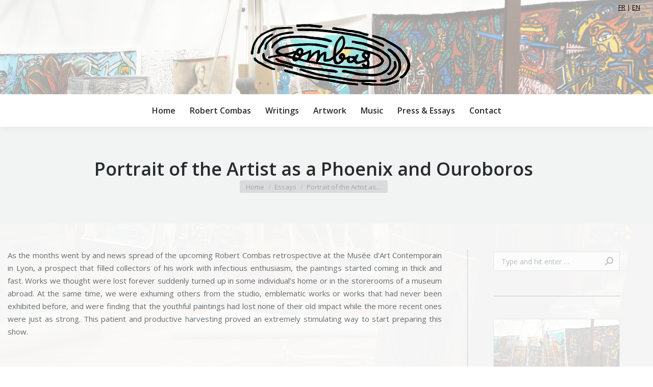

--- FILE ---
content_type: text/html; charset=UTF-8
request_url: https://www.combas.com/en/portrait-of-the-artist-as-a-phoenix-and-ouroboros-by-richard-leydier/
body_size: 15011
content:
<!DOCTYPE html>
<!--[if !(IE 6) | !(IE 7) | !(IE 8)  ]><!-->
<html lang="en-US" class="no-js">
<!--<![endif]-->
<head>
	<meta charset="UTF-8" />
		<meta name="viewport" content="width=device-width, initial-scale=1, maximum-scale=1, user-scalable=0">
		<meta name="theme-color" content="#c6b709"/>	<link rel="profile" href="http://gmpg.org/xfn/11" />
	        <script type="text/javascript">
            if (/Android|webOS|iPhone|iPad|iPod|BlackBerry|IEMobile|Opera Mini/i.test(navigator.userAgent)) {
                var originalAddEventListener = EventTarget.prototype.addEventListener,
                    oldWidth = window.innerWidth;

                EventTarget.prototype.addEventListener = function (eventName, eventHandler, useCapture) {
                    if (eventName === "resize") {
                        originalAddEventListener.call(this, eventName, function (event) {
                            if (oldWidth === window.innerWidth) {
                                return;
                            }
                            else if (oldWidth !== window.innerWidth) {
                                oldWidth = window.innerWidth;
                            }
                            if (eventHandler.handleEvent) {
                                eventHandler.handleEvent.call(this, event);
                            }
                            else {
                                eventHandler.call(this, event);
                            };
                        }, useCapture);
                    }
                    else {
                        originalAddEventListener.call(this, eventName, eventHandler, useCapture);
                    };
                };
            };
        </script>
		<title>Portrait of the Artist as a Phoenix and Ouroboros &#8211; [EN] Combas.com</title>
<link rel='dns-prefetch' href='//fonts.googleapis.com' />
<link rel='dns-prefetch' href='//s.w.org' />
<link rel="alternate" type="application/rss+xml" title="[EN] Combas.com &raquo; Feed" href="https://www.combas.com/en/feed/" />
<link rel="alternate" type="application/rss+xml" title="[EN] Combas.com &raquo; Comments Feed" href="https://www.combas.com/en/comments/feed/" />
		<script type="text/javascript">
			window._wpemojiSettings = {"baseUrl":"https:\/\/s.w.org\/images\/core\/emoji\/13.0.1\/72x72\/","ext":".png","svgUrl":"https:\/\/s.w.org\/images\/core\/emoji\/13.0.1\/svg\/","svgExt":".svg","source":{"concatemoji":"https:\/\/www.combas.com\/en\/wp-includes\/js\/wp-emoji-release.min.js?ver=5.6.16"}};
			!function(e,a,t){var n,r,o,i=a.createElement("canvas"),p=i.getContext&&i.getContext("2d");function s(e,t){var a=String.fromCharCode;p.clearRect(0,0,i.width,i.height),p.fillText(a.apply(this,e),0,0);e=i.toDataURL();return p.clearRect(0,0,i.width,i.height),p.fillText(a.apply(this,t),0,0),e===i.toDataURL()}function c(e){var t=a.createElement("script");t.src=e,t.defer=t.type="text/javascript",a.getElementsByTagName("head")[0].appendChild(t)}for(o=Array("flag","emoji"),t.supports={everything:!0,everythingExceptFlag:!0},r=0;r<o.length;r++)t.supports[o[r]]=function(e){if(!p||!p.fillText)return!1;switch(p.textBaseline="top",p.font="600 32px Arial",e){case"flag":return s([127987,65039,8205,9895,65039],[127987,65039,8203,9895,65039])?!1:!s([55356,56826,55356,56819],[55356,56826,8203,55356,56819])&&!s([55356,57332,56128,56423,56128,56418,56128,56421,56128,56430,56128,56423,56128,56447],[55356,57332,8203,56128,56423,8203,56128,56418,8203,56128,56421,8203,56128,56430,8203,56128,56423,8203,56128,56447]);case"emoji":return!s([55357,56424,8205,55356,57212],[55357,56424,8203,55356,57212])}return!1}(o[r]),t.supports.everything=t.supports.everything&&t.supports[o[r]],"flag"!==o[r]&&(t.supports.everythingExceptFlag=t.supports.everythingExceptFlag&&t.supports[o[r]]);t.supports.everythingExceptFlag=t.supports.everythingExceptFlag&&!t.supports.flag,t.DOMReady=!1,t.readyCallback=function(){t.DOMReady=!0},t.supports.everything||(n=function(){t.readyCallback()},a.addEventListener?(a.addEventListener("DOMContentLoaded",n,!1),e.addEventListener("load",n,!1)):(e.attachEvent("onload",n),a.attachEvent("onreadystatechange",function(){"complete"===a.readyState&&t.readyCallback()})),(n=t.source||{}).concatemoji?c(n.concatemoji):n.wpemoji&&n.twemoji&&(c(n.twemoji),c(n.wpemoji)))}(window,document,window._wpemojiSettings);
		</script>
		<style type="text/css">
img.wp-smiley,
img.emoji {
	display: inline !important;
	border: none !important;
	box-shadow: none !important;
	height: 1em !important;
	width: 1em !important;
	margin: 0 .07em !important;
	vertical-align: -0.1em !important;
	background: none !important;
	padding: 0 !important;
}
</style>
	<link rel='stylesheet' id='wp-block-library-css'  href='https://www.combas.com/en/wp-includes/css/dist/block-library/style.min.css?ver=5.6.16' type='text/css' media='all' />
<link rel='stylesheet' id='wp-block-library-theme-css'  href='https://www.combas.com/en/wp-includes/css/dist/block-library/theme.min.css?ver=5.6.16' type='text/css' media='all' />
<link rel='stylesheet' id='contact-form-7-css'  href='https://www.combas.com/en/wp-content/plugins/contact-form-7/includes/css/styles.css?ver=5.3.2' type='text/css' media='all' />
<link rel='stylesheet' id='rs-plugin-settings-css'  href='https://www.combas.com/en/wp-content/plugins/revslider/public/assets/css/rs6.css?ver=6.3.4' type='text/css' media='all' />
<style id='rs-plugin-settings-inline-css' type='text/css'>
#rs-demo-id {}
</style>
<link rel='stylesheet' id='the7-Defaults-css'  href='https://www.combas.com/en/wp-content/uploads/sites/3/smile_fonts/Defaults/Defaults.css?ver=5.6.16' type='text/css' media='all' />
<link rel='stylesheet' id='js_composer_front-css'  href='https://www.combas.com/en/wp-content/plugins/js_composer/assets/css/js_composer.min.css?ver=6.5.0' type='text/css' media='all' />
<link rel='stylesheet' id='dt-web-fonts-css'  href='https://fonts.googleapis.com/css?family=Open+Sans:400,600,700|Roboto:400,600,700' type='text/css' media='all' />
<link rel='stylesheet' id='dt-main-css'  href='https://www.combas.com/en/wp-content/themes/dt-the7/css/main.min.css?ver=9.1.2' type='text/css' media='all' />
<link rel='stylesheet' id='the7-font-css'  href='https://www.combas.com/en/wp-content/themes/dt-the7/fonts/icomoon-the7-font/icomoon-the7-font.min.css?ver=9.1.2' type='text/css' media='all' />
<link rel='stylesheet' id='the7-awesome-fonts-css'  href='https://www.combas.com/en/wp-content/themes/dt-the7/fonts/FontAwesome/css/all.min.css?ver=9.1.2' type='text/css' media='all' />
<link rel='stylesheet' id='the7-awesome-fonts-back-css'  href='https://www.combas.com/en/wp-content/themes/dt-the7/fonts/FontAwesome/back-compat.min.css?ver=9.1.2' type='text/css' media='all' />
<link rel='stylesheet' id='dt-custom-css'  href='https://www.combas.com/en/wp-content/uploads/sites/3/the7-css/custom.css?ver=a7ef74fca30e' type='text/css' media='all' />
<link rel='stylesheet' id='dt-media-css'  href='https://www.combas.com/en/wp-content/uploads/sites/3/the7-css/media.css?ver=a7ef74fca30e' type='text/css' media='all' />
<link rel='stylesheet' id='the7-mega-menu-css'  href='https://www.combas.com/en/wp-content/uploads/sites/3/the7-css/mega-menu.css?ver=a7ef74fca30e' type='text/css' media='all' />
<link rel='stylesheet' id='style-css'  href='https://www.combas.com/en/wp-content/themes/dt-the7/style.css?ver=9.1.2' type='text/css' media='all' />
<script type='text/javascript' src='https://www.combas.com/en/wp-includes/js/jquery/jquery.min.js?ver=3.5.1' id='jquery-core-js'></script>
<script type='text/javascript' src='https://www.combas.com/en/wp-includes/js/jquery/jquery-migrate.min.js?ver=3.3.2' id='jquery-migrate-js'></script>
<script type='text/javascript' src='https://www.combas.com/en/wp-content/plugins/revslider/public/assets/js/rbtools.min.js?ver=6.3.4' id='tp-tools-js'></script>
<script type='text/javascript' src='https://www.combas.com/en/wp-content/plugins/revslider/public/assets/js/rs6.min.js?ver=6.3.4' id='revmin-js'></script>
<script type='text/javascript' id='dt-above-fold-js-extra'>
/* <![CDATA[ */
var dtLocal = {"themeUrl":"https:\/\/www.combas.com\/en\/wp-content\/themes\/dt-the7","passText":"To view this protected post, enter the password below:","moreButtonText":{"loading":"Loading...","loadMore":"Load more"},"postID":"251","ajaxurl":"https:\/\/www.combas.com\/en\/wp-admin\/admin-ajax.php","REST":{"baseUrl":"https:\/\/www.combas.com\/en\/wp-json\/the7\/v1","endpoints":{"sendMail":"\/send-mail"}},"contactMessages":{"required":"One or more fields have an error. Please check and try again.","terms":"Please accept the privacy policy.","fillTheCaptchaError":"Please, fill the captcha."},"captchaSiteKey":"","ajaxNonce":"15e9222f21","pageData":"","themeSettings":{"smoothScroll":"off","lazyLoading":false,"accentColor":{"mode":"gradient","color":"#c6b709"},"desktopHeader":{"height":220},"ToggleCaptionEnabled":"disabled","ToggleCaption":"Navigation","floatingHeader":{"showAfter":90,"showMenu":true,"height":60,"logo":{"showLogo":true,"html":"","url":"https:\/\/www.combas.com\/en\/"}},"topLine":{"floatingTopLine":{"logo":{"showLogo":false,"html":""}}},"mobileHeader":{"firstSwitchPoint":1150,"secondSwitchPoint":830,"firstSwitchPointHeight":60,"secondSwitchPointHeight":50,"mobileToggleCaptionEnabled":"disabled","mobileToggleCaption":"Menu"},"stickyMobileHeaderFirstSwitch":{"logo":{"html":"<img class=\" preload-me\" src=\"https:\/\/www.combas.com\/en\/wp-content\/uploads\/sites\/3\/2016\/01\/logo-reseau.png\" srcset=\"https:\/\/www.combas.com\/en\/wp-content\/uploads\/sites\/3\/2016\/01\/logo-reseau.png 313w\" width=\"313\" height=\"121\"   sizes=\"313px\" alt=\"[EN] Combas.com\" \/>"}},"stickyMobileHeaderSecondSwitch":{"logo":{"html":""}},"content":{"textColor":"#676b6d","headerColor":"#262b2e"},"sidebar":{"switchPoint":970},"boxedWidth":"1280px","stripes":{"stripe1":{"textColor":"#676b6d","headerColor":"#262b2e"},"stripe2":{"textColor":"#ffffff","headerColor":"#ffffff"},"stripe3":{"textColor":"#262b2e","headerColor":"#262b2e"}}},"VCMobileScreenWidth":"768"};
var dtShare = {"shareButtonText":{"facebook":"Share on Facebook","twitter":"Tweet","pinterest":"Pin it","linkedin":"Share on Linkedin","whatsapp":"Share on Whatsapp"},"overlayOpacity":"85"};
/* ]]> */
</script>
<script type='text/javascript' src='https://www.combas.com/en/wp-content/themes/dt-the7/js/above-the-fold.min.js?ver=9.1.2' id='dt-above-fold-js'></script>
<link rel="https://api.w.org/" href="https://www.combas.com/en/wp-json/" /><link rel="alternate" type="application/json" href="https://www.combas.com/en/wp-json/wp/v2/posts/251" /><link rel="EditURI" type="application/rsd+xml" title="RSD" href="https://www.combas.com/en/xmlrpc.php?rsd" />
<link rel="wlwmanifest" type="application/wlwmanifest+xml" href="https://www.combas.com/en/wp-includes/wlwmanifest.xml" /> 
<meta name="generator" content="WordPress 5.6.16" />
<link rel="canonical" href="https://www.combas.com/en/portrait-of-the-artist-as-a-phoenix-and-ouroboros-by-richard-leydier/" />
<link rel='shortlink' href='https://www.combas.com/en/?p=251' />
<link rel="alternate" type="application/json+oembed" href="https://www.combas.com/en/wp-json/oembed/1.0/embed?url=https%3A%2F%2Fwww.combas.com%2Fen%2Fportrait-of-the-artist-as-a-phoenix-and-ouroboros-by-richard-leydier%2F" />
<link rel="alternate" type="text/xml+oembed" href="https://www.combas.com/en/wp-json/oembed/1.0/embed?url=https%3A%2F%2Fwww.combas.com%2Fen%2Fportrait-of-the-artist-as-a-phoenix-and-ouroboros-by-richard-leydier%2F&#038;format=xml" />
<meta property="og:site_name" content="[EN] Combas.com" />
<meta property="og:title" content="Portrait of the Artist as a Phoenix and Ouroboros" />
<meta property="og:description" content="By Richard Leydier" />
<meta property="og:image" content="https://www.combas.com/en/wp-content/uploads/sites/3/2016/01/2009_RCombas.jpg" />
<meta property="og:url" content="https://www.combas.com/en/portrait-of-the-artist-as-a-phoenix-and-ouroboros-by-richard-leydier/" />
<meta property="og:type" content="article" />
<meta name="generator" content="Powered by WPBakery Page Builder - drag and drop page builder for WordPress."/>
<meta name="generator" content="Powered by Slider Revolution 6.3.4 - responsive, Mobile-Friendly Slider Plugin for WordPress with comfortable drag and drop interface." />
<script type="text/javascript">function setREVStartSize(e){
			//window.requestAnimationFrame(function() {				 
				window.RSIW = window.RSIW===undefined ? window.innerWidth : window.RSIW;	
				window.RSIH = window.RSIH===undefined ? window.innerHeight : window.RSIH;	
				try {								
					var pw = document.getElementById(e.c).parentNode.offsetWidth,
						newh;
					pw = pw===0 || isNaN(pw) ? window.RSIW : pw;
					e.tabw = e.tabw===undefined ? 0 : parseInt(e.tabw);
					e.thumbw = e.thumbw===undefined ? 0 : parseInt(e.thumbw);
					e.tabh = e.tabh===undefined ? 0 : parseInt(e.tabh);
					e.thumbh = e.thumbh===undefined ? 0 : parseInt(e.thumbh);
					e.tabhide = e.tabhide===undefined ? 0 : parseInt(e.tabhide);
					e.thumbhide = e.thumbhide===undefined ? 0 : parseInt(e.thumbhide);
					e.mh = e.mh===undefined || e.mh=="" || e.mh==="auto" ? 0 : parseInt(e.mh,0);		
					if(e.layout==="fullscreen" || e.l==="fullscreen") 						
						newh = Math.max(e.mh,window.RSIH);					
					else{					
						e.gw = Array.isArray(e.gw) ? e.gw : [e.gw];
						for (var i in e.rl) if (e.gw[i]===undefined || e.gw[i]===0) e.gw[i] = e.gw[i-1];					
						e.gh = e.el===undefined || e.el==="" || (Array.isArray(e.el) && e.el.length==0)? e.gh : e.el;
						e.gh = Array.isArray(e.gh) ? e.gh : [e.gh];
						for (var i in e.rl) if (e.gh[i]===undefined || e.gh[i]===0) e.gh[i] = e.gh[i-1];
											
						var nl = new Array(e.rl.length),
							ix = 0,						
							sl;					
						e.tabw = e.tabhide>=pw ? 0 : e.tabw;
						e.thumbw = e.thumbhide>=pw ? 0 : e.thumbw;
						e.tabh = e.tabhide>=pw ? 0 : e.tabh;
						e.thumbh = e.thumbhide>=pw ? 0 : e.thumbh;					
						for (var i in e.rl) nl[i] = e.rl[i]<window.RSIW ? 0 : e.rl[i];
						sl = nl[0];									
						for (var i in nl) if (sl>nl[i] && nl[i]>0) { sl = nl[i]; ix=i;}															
						var m = pw>(e.gw[ix]+e.tabw+e.thumbw) ? 1 : (pw-(e.tabw+e.thumbw)) / (e.gw[ix]);					
						newh =  (e.gh[ix] * m) + (e.tabh + e.thumbh);
					}				
					if(window.rs_init_css===undefined) window.rs_init_css = document.head.appendChild(document.createElement("style"));					
					document.getElementById(e.c).height = newh+"px";
					window.rs_init_css.innerHTML += "#"+e.c+"_wrapper { height: "+newh+"px }";				
				} catch(e){
					console.log("Failure at Presize of Slider:" + e)
				}					   
			//});
		  };</script>
<noscript><style> .wpb_animate_when_almost_visible { opacity: 1; }</style></noscript><style id='the7-custom-inline-css' type='text/css'>
/*breadcrumbs background color*/
.page-title .breadcrumbs {
background-color: rgba(0, 0, 0, 0.05);
}

.txtsmall{font-size:0.8em;}

#main{background:rgba(255,255,255,0.9);}
</style>
</head>
<body class="post-template-default single single-post postid-251 single-format-standard wp-embed-responsive no-comments boxed-layout dt-responsive-on right-mobile-menu-close-icon ouside-menu-close-icon mobile-hamburger-close-bg-enable mobile-hamburger-close-bg-hover-enable  fade-medium-mobile-menu-close-icon fade-medium-menu-close-icon accent-gradient srcset-enabled btn-flat custom-btn-color custom-btn-hover-color phantom-fade phantom-shadow-decoration phantom-custom-logo-on floating-mobile-menu-icon top-header first-switch-logo-center first-switch-menu-left second-switch-logo-center second-switch-menu-left layzr-loading-on popup-message-style dt-fa-compatibility the7-ver-9.1.2 wpb-js-composer js-comp-ver-6.5.0 vc_responsive">
<!-- The7 9.1.2 -->

<div id="page" class="boxed">
	<a class="skip-link screen-reader-text" href="#content">Skip to content</a>

<div class="masthead classic-header center bg-behind-menu logo-center widgets full-height shadow-decoration shadow-mobile-header-decoration small-mobile-menu-icon mobile-menu-icon-bg-on mobile-menu-icon-hover-bg-on dt-parent-menu-clickable show-mobile-logo"  role="banner">

	<div class="top-bar top-bar-line-hide">
	<div class="top-bar-bg" ></div>
	<div class="mini-widgets left-widgets"></div><div class="right-widgets mini-widgets"><div class="text-area show-on-desktop near-logo-first-switch in-menu-second-switch"><p><a href="http://www.combas.com">FR</a> | <a href="http://www.combas.com/en">EN</a></p>
</div></div></div>

	<header class="header-bar">

		<div class="branding">
	<div id="site-title" class="assistive-text">[EN] Combas.com</div>
	<div id="site-description" class="assistive-text">Robert Combas Official Website</div>
	<a class="" href="https://www.combas.com/en/"><img class=" preload-me" src="https://www.combas.com/en/wp-content/uploads/sites/3/2016/01/logo-reseau.png" srcset="https://www.combas.com/en/wp-content/uploads/sites/3/2016/01/logo-reseau.png 313w" width="313" height="121"   sizes="313px" alt="[EN] Combas.com" /></a><div class="mini-widgets"></div><div class="mini-widgets"></div></div>

		<nav class="navigation">

			<ul id="primary-menu" class="main-nav underline-decoration from-centre-line gradient-hover outside-item-remove-margin" role="menubar"><li class="menu-item menu-item-type-post_type menu-item-object-page menu-item-home menu-item-54 first" role="presentation"><a href='https://www.combas.com/en/' data-level='1' role="menuitem"><span class="menu-item-text"><span class="menu-text">Home</span></span></a></li> <li class="menu-item menu-item-type-post_type menu-item-object-page menu-item-has-children menu-item-66 has-children" role="presentation"><a href='https://www.combas.com/en/robert-combas/' data-level='1' role="menuitem"><span class="menu-item-text"><span class="menu-text">Robert Combas</span></span></a><ul class="sub-nav gradient-hover level-arrows-on" role="menubar"><li class="menu-item menu-item-type-post_type menu-item-object-page menu-item-326 first" role="presentation"><a href='https://www.combas.com/en/robert-combas/presenting-robert-combas/' data-level='2' role="menuitem"><span class="menu-item-text"><span class="menu-text">Presenting Robert Combas</span></span></a></li> <li class="menu-item menu-item-type-post_type menu-item-object-page menu-item-159" role="presentation"><a href='https://www.combas.com/en/robert-combas/biography/' data-level='2' role="menuitem"><span class="menu-item-text"><span class="menu-text">Short biography</span></span></a></li> <li class="menu-item menu-item-type-post_type menu-item-object-page menu-item-67" role="presentation"><a href='https://www.combas.com/en/robert-combas/long-biography/' data-level='2' role="menuitem"><span class="menu-item-text"><span class="menu-text">Long biography</span></span></a></li> <li class="menu-item menu-item-type-post_type menu-item-object-page menu-item-164" role="presentation"><a href='https://www.combas.com/en/robert-combas/small-autobiography/' data-level='2' role="menuitem"><span class="menu-item-text"><span class="menu-text">Small autobiography</span></span></a></li> <li class="menu-item menu-item-type-post_type menu-item-object-page menu-item-167" role="presentation"><a href='https://www.combas.com/en/robert-combas/solo-exhibitions/' data-level='2' role="menuitem"><span class="menu-item-text"><span class="menu-text">Solo Exhibitions</span></span></a></li> </ul></li> <li class="menu-item menu-item-type-post_type menu-item-object-page menu-item-has-children menu-item-191 has-children" role="presentation"><a href='https://www.combas.com/en/writings/' data-level='1' role="menuitem"><span class="menu-item-text"><span class="menu-text">Writings</span></span></a><ul class="sub-nav gradient-hover level-arrows-on" role="menubar"><li class="menu-item menu-item-type-post_type menu-item-object-page menu-item-224 first" role="presentation"><a href='https://www.combas.com/en/writings/figuration-libre-new-figurative-painting/' data-level='2' role="menuitem"><span class="menu-item-text"><span class="menu-text">Figuration libre &#8211; New Figurative Painting</span></span></a></li> <li class="menu-item menu-item-type-post_type menu-item-object-page menu-item-223" role="presentation"><a href='https://www.combas.com/en/writings/painting-techniques-and-subjects/' data-level='2' role="menuitem"><span class="menu-item-text"><span class="menu-text">Painting techniques and subjects</span></span></a></li> <li class="menu-item menu-item-type-post_type menu-item-object-page menu-item-222" role="presentation"><a href='https://www.combas.com/en/writings/combas-in-21-answers/' data-level='2' role="menuitem"><span class="menu-item-text"><span class="menu-text">Combas in 21 answers</span></span></a></li> </ul></li> <li class="menu-item menu-item-type-custom menu-item-object-custom menu-item-225" role="presentation"><a href='http://www.combas.com/oeuvres/skill-type/peintures/' data-level='1' role="menuitem"><span class="menu-item-text"><span class="menu-text">Artwork</span></span></a></li> <li class="menu-item menu-item-type-custom menu-item-object-custom menu-item-226" role="presentation"><a href='http://www.les-sans-pattes.com/' data-level='1' role="menuitem"><span class="menu-item-text"><span class="menu-text">Music</span></span></a></li> <li class="menu-item menu-item-type-post_type menu-item-object-page menu-item-229" role="presentation"><a href='https://www.combas.com/en/press-essays/' data-level='1' role="menuitem"><span class="menu-item-text"><span class="menu-text">Press &#038; Essays</span></span></a></li> <li class="menu-item menu-item-type-post_type menu-item-object-page menu-item-263" role="presentation"><a href='https://www.combas.com/en/contact/' data-level='1' role="menuitem"><span class="menu-item-text"><span class="menu-text">Contact</span></span></a></li> </ul>
			
		</nav>

	</header>

</div>
<div class="dt-mobile-header mobile-menu-show-divider">
	<div class="dt-close-mobile-menu-icon"><div class="close-line-wrap"><span class="close-line"></span><span class="close-line"></span><span class="close-line"></span></div></div>	<ul id="mobile-menu" class="mobile-main-nav" role="menubar">
		<li class="menu-item menu-item-type-post_type menu-item-object-page menu-item-home menu-item-54 first" role="presentation"><a href='https://www.combas.com/en/' data-level='1' role="menuitem"><span class="menu-item-text"><span class="menu-text">Home</span></span></a></li> <li class="menu-item menu-item-type-post_type menu-item-object-page menu-item-has-children menu-item-66 has-children" role="presentation"><a href='https://www.combas.com/en/robert-combas/' data-level='1' role="menuitem"><span class="menu-item-text"><span class="menu-text">Robert Combas</span></span></a><ul class="sub-nav gradient-hover level-arrows-on" role="menubar"><li class="menu-item menu-item-type-post_type menu-item-object-page menu-item-326 first" role="presentation"><a href='https://www.combas.com/en/robert-combas/presenting-robert-combas/' data-level='2' role="menuitem"><span class="menu-item-text"><span class="menu-text">Presenting Robert Combas</span></span></a></li> <li class="menu-item menu-item-type-post_type menu-item-object-page menu-item-159" role="presentation"><a href='https://www.combas.com/en/robert-combas/biography/' data-level='2' role="menuitem"><span class="menu-item-text"><span class="menu-text">Short biography</span></span></a></li> <li class="menu-item menu-item-type-post_type menu-item-object-page menu-item-67" role="presentation"><a href='https://www.combas.com/en/robert-combas/long-biography/' data-level='2' role="menuitem"><span class="menu-item-text"><span class="menu-text">Long biography</span></span></a></li> <li class="menu-item menu-item-type-post_type menu-item-object-page menu-item-164" role="presentation"><a href='https://www.combas.com/en/robert-combas/small-autobiography/' data-level='2' role="menuitem"><span class="menu-item-text"><span class="menu-text">Small autobiography</span></span></a></li> <li class="menu-item menu-item-type-post_type menu-item-object-page menu-item-167" role="presentation"><a href='https://www.combas.com/en/robert-combas/solo-exhibitions/' data-level='2' role="menuitem"><span class="menu-item-text"><span class="menu-text">Solo Exhibitions</span></span></a></li> </ul></li> <li class="menu-item menu-item-type-post_type menu-item-object-page menu-item-has-children menu-item-191 has-children" role="presentation"><a href='https://www.combas.com/en/writings/' data-level='1' role="menuitem"><span class="menu-item-text"><span class="menu-text">Writings</span></span></a><ul class="sub-nav gradient-hover level-arrows-on" role="menubar"><li class="menu-item menu-item-type-post_type menu-item-object-page menu-item-224 first" role="presentation"><a href='https://www.combas.com/en/writings/figuration-libre-new-figurative-painting/' data-level='2' role="menuitem"><span class="menu-item-text"><span class="menu-text">Figuration libre &#8211; New Figurative Painting</span></span></a></li> <li class="menu-item menu-item-type-post_type menu-item-object-page menu-item-223" role="presentation"><a href='https://www.combas.com/en/writings/painting-techniques-and-subjects/' data-level='2' role="menuitem"><span class="menu-item-text"><span class="menu-text">Painting techniques and subjects</span></span></a></li> <li class="menu-item menu-item-type-post_type menu-item-object-page menu-item-222" role="presentation"><a href='https://www.combas.com/en/writings/combas-in-21-answers/' data-level='2' role="menuitem"><span class="menu-item-text"><span class="menu-text">Combas in 21 answers</span></span></a></li> </ul></li> <li class="menu-item menu-item-type-custom menu-item-object-custom menu-item-225" role="presentation"><a href='http://www.combas.com/oeuvres/skill-type/peintures/' data-level='1' role="menuitem"><span class="menu-item-text"><span class="menu-text">Artwork</span></span></a></li> <li class="menu-item menu-item-type-custom menu-item-object-custom menu-item-226" role="presentation"><a href='http://www.les-sans-pattes.com/' data-level='1' role="menuitem"><span class="menu-item-text"><span class="menu-text">Music</span></span></a></li> <li class="menu-item menu-item-type-post_type menu-item-object-page menu-item-229" role="presentation"><a href='https://www.combas.com/en/press-essays/' data-level='1' role="menuitem"><span class="menu-item-text"><span class="menu-text">Press &#038; Essays</span></span></a></li> <li class="menu-item menu-item-type-post_type menu-item-object-page menu-item-263" role="presentation"><a href='https://www.combas.com/en/contact/' data-level='1' role="menuitem"><span class="menu-item-text"><span class="menu-text">Contact</span></span></a></li> 	</ul>
	<div class='mobile-mini-widgets-in-menu'></div>
</div>


		<div class="page-title title-center solid-bg breadcrumbs-bg">
			<div class="wf-wrap">

				<div class="page-title-head hgroup"><h1 class="entry-title">Portrait of the Artist as a Phoenix and Ouroboros</h1></div><div class="page-title-breadcrumbs"><div class="assistive-text">You are here:</div><ol class="breadcrumbs text-small" itemscope itemtype="https://schema.org/BreadcrumbList"><li itemprop="itemListElement" itemscope itemtype="https://schema.org/ListItem"><a itemprop="item" href="https://www.combas.com/en/" title=""><span itemprop="name">Home</span></a><meta itemprop="position" content="1" /></li><li itemprop="itemListElement" itemscope itemtype="https://schema.org/ListItem"><a itemprop="item" href="https://www.combas.com/en/category/essays/" title=""><span itemprop="name">Essays</span></a><meta itemprop="position" content="2" /></li><li class="current" itemprop="itemListElement" itemscope itemtype="https://schema.org/ListItem"><span itemprop="name">Portrait of the Artist as&hellip;</span><meta itemprop="position" content="3" /></li></ol></div>			</div>
		</div>

		

<div id="main" class="sidebar-right sidebar-divider-vertical">

	
	<div class="main-gradient"></div>
	<div class="wf-wrap">
	<div class="wf-container-main">

	

			<div id="content" class="content" role="main">

				
<article id="post-251" class="post-251 post type-post status-publish format-standard has-post-thumbnail category-essays category-5 description-off">

	<div class="entry-content"><div class="vc_row wpb_row vc_row-fluid dt-default" style="margin-top: 0px;margin-bottom: 0px"><div class="wpb_column vc_column_container vc_col-sm-12"><div class="vc_column-inner "><div class="wpb_wrapper">
	<div class="wpb_text_column wpb_content_element " >
		<div class="wpb_wrapper">
			<p style="text-align: justify;">As the months went by and news spread of the upcoming Robert Combas retrospective at the Musée d’Art Contemporain in Lyon, a prospect that filled collectors of his work with infectious enthusiasm, the paintings started coming in thick and fast. Works we thought were lost forever suddenly turned up in some individual’s home or in the storerooms of a museum abroad. At the same time, we were exhuming others from the studio, emblematic works or works that had never been exhibited before, and were finding that the youthful paintings had lost none of their old impact while the more recent ones were just as strong. This patient and productive harvesting proved an extremely stimulating way to start preparing this show.</p>

		</div>
	</div>
<div class="vc_empty_space"   style="height: 32px"><span class="vc_empty_space_inner"></span></div>
<div class="vc_grid-container-wrapper vc_clearfix">
	<div class="vc_grid-container vc_clearfix wpb_content_element vc_media_grid" data-initial-loading-animation="fadeIn" data-vc-grid-settings="{&quot;page_id&quot;:251,&quot;style&quot;:&quot;all&quot;,&quot;action&quot;:&quot;vc_get_vc_grid_data&quot;,&quot;shortcode_id&quot;:&quot;1453818879243-1a53f02e-2018-4&quot;,&quot;tag&quot;:&quot;vc_media_grid&quot;}" data-vc-request="https://www.combas.com/en/wp-admin/admin-ajax.php" data-vc-post-id="251" data-vc-public-nonce="a00b434733">
		
	</div>
</div><div class="vc_empty_space"   style="height: 32px"><span class="vc_empty_space_inner"></span></div>
	<div class="wpb_text_column wpb_content_element " >
		<div class="wpb_wrapper">
			<p style="text-align: justify;">Comparing works from different periods revealed the remarkable coherence of a very singular career. Not that Combas paints and treats his subjects exactly the same way today as he did at the start of his career. A quick survey, from his first battles of the 1970s to the falling angels in the 2010 exhibition <em>Sans filet, les Goulamas sont</em> <em>dans le trou </em>would show how he has gradually come to master the third dimension. How the treatment of his themes over the years has gained in sophistication from his reading and visual interpretation of texts such as <em>Paradise Lost </em>by John Milton, and, more generally, how his painting has managed to keep renewing itself by reference to other works, by revisiting masterpieces from art history and by transforming academic drawings or photographs. It would thus become clear that his art has gained extraordinarily in complexity, to the extent that some series are like a kind of pictorial filigree—I am thinking, here, of the magnificent paintings executed in 2010 and based on <em>Gaspard de la nuit</em>, the poetic text by Aloysius Bertrand that Maurice Ravel translated into music. At the same time, Combas has also shown a masterful new lightness and simplicity, notably in the prolific series of <em>Tatouages académiques</em>. However, beyond these formal and thematic evolutions, what comes across very clearly is the constancy of the artist’s highly personal approach to painting, which he experiences as a noble adventure to be pursued with every ounce of energy and commitment.</p>
<p style="text-align: justify;">Nowadays, we seem to be at a loss to say what painting is—or art, for that matter. The contemporary tendency to conflate aesthetic judgement with the hair-raising prices clocked up in New York sales and the caprices of a handful of mega-collectors are certainly no help. Painting is not just a matter of pressing tubes of colour so as to cover a flat surface, and assembling them in a certain order. Pretty much anyone could do that. No, painting is something else. It comes at a cost. It means expressing your inner visions because you simply can’t do otherwise, in order to create images unlike anything ever seen before. It means putting your life into what you do, as honestly as you can, without making concessions to the times, without cheating or cynicism, without hiding what you have done with that life, except behind the masks of metaphor, fable and humour, which to some extent mitigate the violence of it all and give individual experience a universal, even mythical dimension, thanks to a subtle process of distancing. In other words, what comes out of the tube isn’t just paint, it’s the artist’s life.</p>

		</div>
	</div>
<div class="vc_empty_space"   style="height: 32px"><span class="vc_empty_space_inner"></span></div>
	<div class="wpb_text_column wpb_content_element " >
		<div class="wpb_wrapper">
			<p style="text-align: justify;">Meeting Robert Combas for the first time, what is most striking is the sheer force of his character, the breadth of the spectrum that he fills. His heroic dimension. But also his fragility, his acute sensitivity. Combas has lived a thousand lives. His existence has been a saw-tooth series of breaks and fresh starts—of all kinds (with women, with gallerists, etc.). It is a dizzying sequence of highs and lows, of peaks of fame and troughs of obscurity, but never losing its base note of intense creativity. In Combas’ art we find several self-portraits showing endless falling, the sudden and disturbing falling sensation we sometimes get when ambushed by sleep. But there are also bodies resuscitating, amazing ascensions and, above all, moments of grace. Once again, authentic art, which in fact is rare, has a cost. It has a dark side. You can’t make an omelette without breaking eggs. What would Caravaggio’s painting have been like if his life had been less dissolute? Would Marianne Faithfull and the Rolling Stones have written <em>Sister Morphine </em>if they hadn’t taken opiates? Could Phil Spector have come up with his “Wall of Sound” if he hadn’t been a tad cracked? The lives of artists are engraved in their work like music in the grooves of an LP, for everything that makes them what they are – good and bad—can feed their art.</p>

		</div>
	</div>
<div class="vc_empty_space"   style="height: 32px"><span class="vc_empty_space_inner"></span></div>
	<div class="wpb_text_column wpb_content_element " >
		<div class="wpb_wrapper">
			<p style="text-align: justify;">Our age wants artworks to fill its museums and art centres, but deep down it does not want artists, or rather, it only wants artists who are clean-cut businessmen purveying a disembodied, sterile and often very impersonal vision of the world. But art is not supposed to be clean. It is something that is torn from the artist, and the process can be painful. To cut art off from its heroic dimension is to dehumanise it, to slowly kill it off. A hero is someone who is fully aware of his humanity, and therefore his flaws, and this awareness enables the hero to push back his limitations by the catharsis of art and to rise above common mortals. The art of Robert Combas is eminently human in its manifestations and its aims. “What I seek out is the magic part of the human,” he says.</p>

		</div>
	</div>
<div class="vc_empty_space"   style="height: 32px"><span class="vc_empty_space_inner"></span></div>
<div class="vc_grid-container-wrapper vc_clearfix">
	<div class="vc_grid-container vc_clearfix wpb_content_element vc_media_grid" data-initial-loading-animation="fadeIn" data-vc-grid-settings="{&quot;page_id&quot;:251,&quot;style&quot;:&quot;all&quot;,&quot;action&quot;:&quot;vc_get_vc_grid_data&quot;,&quot;shortcode_id&quot;:&quot;1453818879379-c8e0f0f5-c1f8-0&quot;,&quot;tag&quot;:&quot;vc_media_grid&quot;}" data-vc-request="https://www.combas.com/en/wp-admin/admin-ajax.php" data-vc-post-id="251" data-vc-public-nonce="a00b434733">
		
	</div>
</div><div class="vc_empty_space"   style="height: 32px"><span class="vc_empty_space_inner"></span></div>
	<div class="wpb_text_column wpb_content_element " >
		<div class="wpb_wrapper">
			<p style="text-align: justify;">It is a colossal body of work, if only because of the number and variety of directions explored. Thirty-five years of painting, but not just that: the corpus also includes sculptures (sometimes monumental ones), painted photographs, prints made using various techniques, furniture covered with proliferating graphic signs, reworked drawings, stained glass—all the efforts that Combas calls his “Satellites”. The structure of this corpus is indeed atomic, or galactic – whichever. Around the core of painting, which the artist calls the “Combas classical style,” which has evolved considerably over the years, there gravitates a myriad of methods that continue to feed off each other, sparking a plethora of chain reactions that in turn contaminate the paintings. Added to this, while the appearance of these various methods can be precisely dated, they follow parallel trajectories, sometimes breaking off only to reappear a few years later, regenerated by the discovery of new techniques. For proof of this you only have to look at Combas’ studio and the works-in-progress hanging there: the concomitance of the various series is the prerequisite for the emergence of new forms. The works engender one another, just as one idea leads to another in a conversation with the artist: digressive analogies sometimes take us very far from the initial destination. Time becomes elastic, we think we have got lost, only to realise that we have been given the answer to the question we asked. To reach it, it was necessary to follow deviations, to pause, to double back. With Combas there is no such thing as a straight line. Generally speaking, geometry is virtually absent, except in the slightly twisted form of a few Triangle figures at the beginning of his career, a set of rowdy characters who are like charming if depraved little devils.</p>
<p style="text-align: justify;">Combas’ work never lets itself be constricted by rules. It’s all about “Figuration Libre”. For a while, Combas thought of calling his work “fun painting”. It was another artist, Benjamin Vautier (alias Ben), who coined this name for a new kind of figuration originally created by the brushes of Robert Combas and Hervé Di Rosa, who were subsequently joined by François Boisrond and Rémi Blanchard. “These are the rules of Figuration Libre,” says Combas: “it is to do what you want as much as possible, as personally and freely as possible… Figuration Libre means freely using all the recipes you can to improve your work when it’s not right… Figuration Libre is when I make a cartoon with a funny hero and the next day I drop it all to make a big canvas about the Battle of Waterloo. I am not Hergé or Andy Warhol nor am I like all the great painters who are often the prisoners of a kind of painting, of an established order, who change only every six years or, in some cases, not once in their whole lifetime. Life is change.</p>

		</div>
	</div>
<div class="vc_empty_space"   style="height: 32px"><span class="vc_empty_space_inner"></span></div>
<div class="vc_grid-container-wrapper vc_clearfix">
	<div class="vc_grid-container vc_clearfix wpb_content_element vc_media_grid" data-initial-loading-animation="fadeIn" data-vc-grid-settings="{&quot;page_id&quot;:251,&quot;style&quot;:&quot;all&quot;,&quot;action&quot;:&quot;vc_get_vc_grid_data&quot;,&quot;shortcode_id&quot;:&quot;1453818879435-5b40e4c1-458c-2&quot;,&quot;tag&quot;:&quot;vc_media_grid&quot;}" data-vc-request="https://www.combas.com/en/wp-admin/admin-ajax.php" data-vc-post-id="251" data-vc-public-nonce="a00b434733">
		
	</div>
</div><div class="vc_empty_space"   style="height: 32px"><span class="vc_empty_space_inner"></span></div>
	<div class="wpb_text_column wpb_content_element " >
		<div class="wpb_wrapper">
			<p style="text-align: justify;">We change our car, we change our girlfriend, we change our socks, we change our underwear. So, you must keep changing your painting, your drawing and your ideas.</p>
<p style="text-align: justify;">One day meticulous, the next, undisciplined. Well made stuff, badly done stuff, but your own stuff.”</p>
<p style="text-align: justify;">The keyword with Combas is therefore freedom, which is clearly manifested in the diversity of the themes he addresses and the latitude of his approach. However hard I look, I cannot find another body of work in which the powers of imagination play such an uninhibited score—the only equivalent, in a Surrealist vein that is ultimately very alien to Combas’ world, could be Salvador Dalí. Have you ever seen a horsey woman flirting with an anthropomorphic daisy? A woman’s legs thrusting out of a flowerpot, feet pointing towards the sky like sunflowers following the light? And the Siege of Troy, have you ever seen it narrated like this in painting, in an almost cinematographic format, in a composition that resonates powerfully with the click of weapons and the crackling of flames licking around the city, yet with the feeling that behind this profusion of haemoglobin we can hear a great big laugh? Each painting tells a story, the story of individuals trapped by their excesses—the abuse of drugs and drink, wallowing in love, sadness and hatred. It speaks of lewd characters and animals hiding none of their obsessive, priapic desire. Each work is a world of its own and opens onto a parallel dimension, an amplified reflection of the real world seen by the artist. Combas’ work develops in a complex and arborescent way, chaotic at first glance, and yet each element mysteriously finds its place.</p>
<p style="text-align: justify;">Now, with an exhibition to be organised, how can this rhizomatic collection be presented without fossilising its vitality by the effect of retrospection? In other words, where do we start, what part do we begin with? “We’ll start at the beginning, and end with the end,” says the artist. All right, but what exactly are we to do between the alpha and omega? “We’ll improvise, like you sometimes do in music.”</p>
<p style="text-align: justify;">This exhibition is much more than a retrospective. What we are inaugurating with this show is a new format, something more alive—a “retrospect<em>live</em>,” you might say, especially since music plays such a prominent part. The artist is in fact taking over the museum, occupying ever corner. He is installing his studio here for two months and, visible to visitors, painting new works, living and holding meetings and conversations. This is where he is organising the rehearsals of his rock group, Les Sans Pattes (founded with Lucas Mancione), where he is holding debates and conversations and playing for the public on a regular basis. All this in a retrospective that is being updated daily.</p>
<p style="text-align: justify;">In the belief that form cannot be separated from content, nor the artist from his work, we have therefore opted for a sequence that is chronological, biographic and thematic, while at the same time highlights developments in form and technique. Certainly, Combas’ work is structured by a fair number of recurring themes, such as battles, women, religion, mysticism and music. In this exhibition and in this catalogue each theme has its own section, so that paintings from different periods on the same subject can be compared and their variations assessed.</p>
<p style="text-align: justify;">In keeping with the artist’s wishes, then, we will “start at the beginning, and end with the end”. Between these two poles we will attempt to say as much as we can, while being fully aware that it’s impossible to say or show everything. The beginning is a young man in Sète in the mid-1970s with a passion for rock who formed a group, Les Démodés, with Ketty and Richard Di Rosa, just at the time he was going to study at art school in Montpellier. It is important to realise that music is not a secondary activity for Combas; it is, and has been from the beginning, the basis of his relation to painting. The end, here, is the music that the artist is playing now with Les Sans Pattes, and that he presents in astonishing videos. Music is a beginning and a culmination that is a fresh start. It goes full circle. From the punk years to winter 2011-2012, from Les Démodés to Les Sans Pattes, and of course with a few paintings in the middle,this exhibition tells the story of a snake that bites its own tail.</p>
<p style="text-align: right;"><strong>Richard Leydier</strong></p>

		</div>
	</div>
</div></div></div></div>
</div><div class="post-meta wf-mobile-collapsed"><div class="entry-meta"><span class="category-link">Category:&nbsp;<a href="https://www.combas.com/en/category/essays/" >Essays</a></span><a href="https://www.combas.com/en/2016/01/10/" title="18 h 36 min" class="data-link" rel="bookmark"><time class="entry-date updated" datetime="2016-01-10T18:36:17+01:00">10 January 2016</time></a></div></div>
</article>

			</div><!-- #content -->

			
	<aside id="sidebar" class="sidebar">
		<div class="sidebar-content">
			<section id="search-2" class="widget widget_search">	<form class="searchform" role="search" method="get" action="https://www.combas.com/en/">
		<label for="the7-search" class="screen-reader-text">Search:</label>
		<input type="text" id="the7-search" class="field searchform-s" name="s" value="" placeholder="Type and hit enter &hellip;" />
		<input type="submit" class="assistive-text searchsubmit" value="Go!" />
		<a href="" class="submit"></a>
	</form>
</section><section id="text-2" class="widget widget_text">			<div class="textwidget"><section class="shortcode-teaser img-full frame-fancy frame-on"><div class="shortcode-teaser-img"><a class="layzr-bg rollover" href="http://www.combas.com/atelier/"><img class="lazy-load" src="data:image/svg+xml;charset=utf-8,%3Csvg xmlns%3D&#039;http%3A%2F%2Fwww.w3.org%2F2000%2Fsvg&#039; viewBox%3D&#039;0 0 4912 3264&#039;%2F%3E" width="4912" height="3264" data-srcset="https://www.combas.com/en/wp-content/uploads/sites/3/2016/01/DSC05750_07-AVRIL-2015.jpg 4912w" data-src="https://www.combas.com/en/wp-content/uploads/sites/3/2016/01/DSC05750_07-AVRIL-2015.jpg" /></a></div><div class="shortcode-teaser-content text-big"><h5><a href="http://www.combas.com/atelier/">L'atelier Combas</a></h5>
<p><a href="http://www.combas.com/atelier/" style="text-decoration:none">Life inside Robert's workshop</a></p>
</div></section>
<div class="vc_empty_space"   style="height: 32px"><span class="vc_empty_space_inner"></span></div>
<section class="shortcode-teaser img-full frame-fancy frame-on"><div class="shortcode-teaser-img"><a class="layzr-bg rollover" href="http://www.combas.com/oeuvres/portfolio/une-revolution-de-lhorreur/"><img class="lazy-load" src="data:image/svg+xml;charset=utf-8,%3Csvg xmlns%3D&#039;http%3A%2F%2Fwww.w3.org%2F2000%2Fsvg&#039; viewBox%3D&#039;0 0 0 0&#039;%2F%3E" data-srcset="http://www.combas.com/oeuvres/wp-content/uploads/sites/2/2015/12/2015_UNE-REVOLUTION-DE-L-HORREUR_550x659.jpg 0w" data-src="http://www.combas.com/oeuvres/wp-content/uploads/sites/2/2015/12/2015_UNE-REVOLUTION-DE-L-HORREUR_550x659.jpg" /></a></div><div class="shortcode-teaser-content text-big"><h5><a href="http://www.combas.com/oeuvres/portfolio/une-revolution-de-lhorreur/">Une révolution de l'horreur</a></h5>
<p><a href="http://www.combas.com/oeuvres/portfolio/une-revolution-de-lhorreur/"  style="text-decoration:none">Latest published artwork</a></p>
</div></section><div class="vc_empty_space"   style="height: 32px"><span class="vc_empty_space_inner"></span></div><section class="shortcode-teaser img-full frame-fancy frame-on"><div class="shortcode-teaser-img"><a class="layzr-bg rollover" href="http://www.combas.com/en/robert-combas-la-fougue-au-pinceau-exhibition/"><img class="lazy-load" src="data:image/svg+xml;charset=utf-8,%3Csvg xmlns%3D&#039;http%3A%2F%2Fwww.w3.org%2F2000%2Fsvg&#039; viewBox%3D&#039;0 0 742 1024&#039;%2F%3E" width="742" height="1024" data-srcset="https://www.combas.com/en/wp-content/uploads/sites/3/2016/01/Sans-titre-1-742x1024.jpg 742w" data-src="https://www.combas.com/en/wp-content/uploads/sites/3/2016/01/Sans-titre-1-742x1024.jpg" /></a></div><div class="shortcode-teaser-content text-big"><h5><a href="http://www.combas.com/en/robert-combas-la-fougue-au-pinceau-exhibition/">La fougue au pinceau</a></h5>
<p><a style="text-decoration: none;" href="http://www.combas.com/en/robert-combas-la-fougue-au-pinceau-exhibition/">Exhibition at le Touquet until May 22</a></p>
</div></section></div>
		</section>		</div>
	</aside><!-- #sidebar -->


			</div><!-- .wf-container -->
		</div><!-- .wf-wrap -->

	
	</div><!-- #main -->

	

	
	<!-- !Footer -->
	<footer id="footer" class="footer solid-bg">

		
<!-- !Bottom-bar -->
<div id="bottom-bar" class="logo-left" role="contentinfo">
    <div class="wf-wrap">
        <div class="wf-container-bottom">

			
            <div class="wf-float-right">

				
            </div>

        </div><!-- .wf-container-bottom -->
    </div><!-- .wf-wrap -->
</div><!-- #bottom-bar -->
	</footer><!-- #footer -->


	<a href="#" class="scroll-top"><span class="screen-reader-text">Go to Top</span></a>

</div><!-- #page -->

<script type="text/html" id="wpb-modifications"></script><link rel='stylesheet' id='the7-stripes-css'  href='https://www.combas.com/en/wp-content/uploads/sites/3/the7-css/legacy/stripes.css?ver=a7ef74fca30e' type='text/css' media='all' />
<link rel='stylesheet' id='prettyphoto-css'  href='https://www.combas.com/en/wp-content/plugins/js_composer/assets/lib/prettyphoto/css/prettyPhoto.min.css?ver=6.5.0' type='text/css' media='all' />
<link rel='stylesheet' id='vc_pageable_owl-carousel-css-css'  href='https://www.combas.com/en/wp-content/plugins/js_composer/assets/lib/owl-carousel2-dist/assets/owl.min.css?ver=6.5.0' type='text/css' media='all' />
<link rel='stylesheet' id='vc_animate-css-css'  href='https://www.combas.com/en/wp-content/plugins/js_composer/assets/lib/bower/animate-css/animate.min.css?ver=6.5.0' type='text/css' media='all' />
<script type='text/javascript' src='https://www.combas.com/en/wp-content/themes/dt-the7/js/main.min.js?ver=9.1.2' id='dt-main-js'></script>
<script type='text/javascript' id='contact-form-7-js-extra'>
/* <![CDATA[ */
var wpcf7 = {"apiSettings":{"root":"https:\/\/www.combas.com\/en\/wp-json\/contact-form-7\/v1","namespace":"contact-form-7\/v1"}};
/* ]]> */
</script>
<script type='text/javascript' src='https://www.combas.com/en/wp-content/plugins/contact-form-7/includes/js/scripts.js?ver=5.3.2' id='contact-form-7-js'></script>
<script type='text/javascript' src='https://www.combas.com/en/wp-content/themes/dt-the7/js/legacy.min.js?ver=9.1.2' id='dt-legacy-js'></script>
<script type='text/javascript' src='https://www.combas.com/en/wp-includes/js/wp-embed.min.js?ver=5.6.16' id='wp-embed-js'></script>
<script type='text/javascript' src='https://www.combas.com/en/wp-content/plugins/js_composer/assets/js/dist/js_composer_front.min.js?ver=6.5.0' id='wpb_composer_front_js-js'></script>
<script type='text/javascript' src='https://www.combas.com/en/wp-content/plugins/js_composer/assets/lib/prettyphoto/js/jquery.prettyPhoto.min.js?ver=6.5.0' id='prettyphoto-js'></script>
<script type='text/javascript' src='https://www.combas.com/en/wp-content/plugins/js_composer/assets/lib/owl-carousel2-dist/owl.carousel.min.js?ver=6.5.0' id='vc_pageable_owl-carousel-js'></script>
<script type='text/javascript' src='https://www.combas.com/en/wp-content/plugins/js_composer/assets/lib/bower/imagesloaded/imagesloaded.pkgd.min.js?ver=6.5.0' id='vc_grid-js-imagesloaded-js'></script>
<script type='text/javascript' src='https://www.combas.com/en/wp-includes/js/underscore.min.js?ver=1.8.3' id='underscore-js'></script>
<script type='text/javascript' src='https://www.combas.com/en/wp-content/plugins/js_composer/assets/lib/vc_waypoints/vc-waypoints.min.js?ver=6.5.0' id='vc_waypoints-js'></script>
<script type='text/javascript' src='https://www.combas.com/en/wp-content/plugins/js_composer/assets/js/dist/vc_grid.min.js?ver=6.5.0' id='vc_grid-js'></script>

<div class="pswp" tabindex="-1" role="dialog" aria-hidden="true">
	<div class="pswp__bg"></div>
	<div class="pswp__scroll-wrap">
		<div class="pswp__container">
			<div class="pswp__item"></div>
			<div class="pswp__item"></div>
			<div class="pswp__item"></div>
		</div>
		<div class="pswp__ui pswp__ui--hidden">
			<div class="pswp__top-bar">
				<div class="pswp__counter"></div>
				<button class="pswp__button pswp__button--close" title="Close (Esc)" aria-label="Close (Esc)"></button>
				<button class="pswp__button pswp__button--share" title="Share" aria-label="Share"></button>
				<button class="pswp__button pswp__button--fs" title="Toggle fullscreen" aria-label="Toggle fullscreen"></button>
				<button class="pswp__button pswp__button--zoom" title="Zoom in/out" aria-label="Zoom in/out"></button>
				<div class="pswp__preloader">
					<div class="pswp__preloader__icn">
						<div class="pswp__preloader__cut">
							<div class="pswp__preloader__donut"></div>
						</div>
					</div>
				</div>
			</div>
			<div class="pswp__share-modal pswp__share-modal--hidden pswp__single-tap">
				<div class="pswp__share-tooltip"></div> 
			</div>
			<button class="pswp__button pswp__button--arrow--left" title="Previous (arrow left)" aria-label="Previous (arrow left)">
			</button>
			<button class="pswp__button pswp__button--arrow--right" title="Next (arrow right)" aria-label="Next (arrow right)">
			</button>
			<div class="pswp__caption">
				<div class="pswp__caption__center"></div>
			</div>
		</div>
	</div>
</div>
</body>
</html>


--- FILE ---
content_type: text/html; charset=UTF-8
request_url: https://www.combas.com/en/wp-admin/admin-ajax.php
body_size: 498
content:
<style type="text/css">
img.wp-smiley,
img.emoji {
	display: inline !important;
	border: none !important;
	box-shadow: none !important;
	height: 1em !important;
	width: 1em !important;
	margin: 0 .07em !important;
	vertical-align: -0.1em !important;
	background: none !important;
	padding: 0 !important;
}
</style>
	<div class="vc_grid vc_row vc_grid-gutter-5px vc_pageable-wrapper vc_hook_hover" data-vc-pageable-content="true"><div class="vc_pageable-slide-wrapper vc_clearfix" data-vc-grid-content="true"><div class="vc_grid-item vc_clearfix vc_col-sm-4"><div class="vc_grid-item-mini vc_clearfix "><div class="vc_gitem-animated-block " "><div class="vc_gitem-zone vc_gitem-zone-a vc-gitem-zone-height-mode-auto vc-gitem-zone-height-mode-auto-1-1 vc_gitem-is-link" style="background-image: url('http://www.combas.com/en/wp-content/uploads/sites/3/2016/01/2009_GASPARD_DE_LA_NUIT_ONDINE_0911-04250x200.jpg') !important;"><a href="http://www.combas.com/en/wp-content/uploads/sites/3/2016/01/2009_GASPARD_DE_LA_NUIT_ONDINE_0911-04250x200.jpg" title="2009_GASPARD_DE_LA_NUIT_ONDINE_0911-04(250&#215;200)"  data-rel="prettyPhoto[rel--2086954139]" data-vc-gitem-zone="prettyphotoLink" class="vc_gitem-link prettyphoto vc-zone-link vc-prettyphoto-link"></a><img src="http://www.combas.com/en/wp-content/uploads/sites/3/2016/01/2009_GASPARD_DE_LA_NUIT_ONDINE_0911-04250x200.jpg" class="vc_gitem-zone-img" alt=""><div class="vc_gitem-zone-mini"></div></div></div></div><div class="vc_clearfix"></div></div><div class="vc_grid-item vc_clearfix vc_col-sm-4"><div class="vc_grid-item-mini vc_clearfix "><div class="vc_gitem-animated-block " "><div class="vc_gitem-zone vc_gitem-zone-a vc-gitem-zone-height-mode-auto vc-gitem-zone-height-mode-auto-1-1 vc_gitem-is-link" style="background-image: url('http://www.combas.com/en/wp-content/uploads/sites/3/2016/01/2009_GASPARD_DE_LA_NUIT_GIBET_0911-05250x200.jpg') !important;"><a href="http://www.combas.com/en/wp-content/uploads/sites/3/2016/01/2009_GASPARD_DE_LA_NUIT_GIBET_0911-05250x200.jpg" title="2009_GASPARD_DE_LA_NUIT_GIBET_0911-05(250&#215;200)"  data-rel="prettyPhoto[rel--2086954139]" data-vc-gitem-zone="prettyphotoLink" class="vc_gitem-link prettyphoto vc-zone-link vc-prettyphoto-link"></a><img src="http://www.combas.com/en/wp-content/uploads/sites/3/2016/01/2009_GASPARD_DE_LA_NUIT_GIBET_0911-05250x200.jpg" class="vc_gitem-zone-img" alt=""><div class="vc_gitem-zone-mini"></div></div></div></div><div class="vc_clearfix"></div></div><div class="vc_grid-item vc_clearfix vc_col-sm-4"><div class="vc_grid-item-mini vc_clearfix "><div class="vc_gitem-animated-block " "><div class="vc_gitem-zone vc_gitem-zone-a vc-gitem-zone-height-mode-auto vc-gitem-zone-height-mode-auto-1-1 vc_gitem-is-link" style="background-image: url('http://www.combas.com/en/wp-content/uploads/sites/3/2016/01/2009_GASPARD_DE_LA_NUIT_SCARBO_0911-03250x200.jpg') !important;"><a href="http://www.combas.com/en/wp-content/uploads/sites/3/2016/01/2009_GASPARD_DE_LA_NUIT_SCARBO_0911-03250x200.jpg" title="2009_GASPARD_DE_LA_NUIT_SCARBO_0911-03(250&#215;200)"  data-rel="prettyPhoto[rel--2086954139]" data-vc-gitem-zone="prettyphotoLink" class="vc_gitem-link prettyphoto vc-zone-link vc-prettyphoto-link"></a><img src="http://www.combas.com/en/wp-content/uploads/sites/3/2016/01/2009_GASPARD_DE_LA_NUIT_SCARBO_0911-03250x200.jpg" class="vc_gitem-zone-img" alt=""><div class="vc_gitem-zone-mini"></div></div></div></div><div class="vc_clearfix"></div></div></div></div>

--- FILE ---
content_type: text/html; charset=UTF-8
request_url: https://www.combas.com/en/wp-admin/admin-ajax.php
body_size: 514
content:
<style type="text/css">
img.wp-smiley,
img.emoji {
	display: inline !important;
	border: none !important;
	box-shadow: none !important;
	height: 1em !important;
	width: 1em !important;
	margin: 0 .07em !important;
	vertical-align: -0.1em !important;
	background: none !important;
	padding: 0 !important;
}
</style>
	<div class="vc_grid vc_row vc_grid-gutter-5px vc_pageable-wrapper vc_hook_hover" data-vc-pageable-content="true"><div class="vc_pageable-slide-wrapper vc_clearfix" data-vc-grid-content="true"><div class="vc_grid-item vc_clearfix vc_col-sm-3"><div class="vc_grid-item-mini vc_clearfix "><div class="vc_gitem-animated-block " "><div class="vc_gitem-zone vc_gitem-zone-a vc-gitem-zone-height-mode-auto vc-gitem-zone-height-mode-auto-1-1 vc_gitem-is-link" style="background-image: url('http://www.combas.com/en/wp-content/uploads/sites/3/2016/01/SATELLITE_INSPECTEUR_MAYO.jpg') !important;"><a href="http://www.combas.com/en/wp-content/uploads/sites/3/2016/01/SATELLITE_INSPECTEUR_MAYO.jpg" title="SATELLITE_INSPECTEUR_MAYO"  data-rel="prettyPhoto[rel--2201500222]" data-vc-gitem-zone="prettyphotoLink" class="vc_gitem-link prettyphoto vc-zone-link vc-prettyphoto-link"></a><img src="http://www.combas.com/en/wp-content/uploads/sites/3/2016/01/SATELLITE_INSPECTEUR_MAYO.jpg" class="vc_gitem-zone-img" alt=""><div class="vc_gitem-zone-mini"></div></div></div></div><div class="vc_clearfix"></div></div><div class="vc_grid-item vc_clearfix vc_col-sm-3"><div class="vc_grid-item-mini vc_clearfix "><div class="vc_gitem-animated-block " "><div class="vc_gitem-zone vc_gitem-zone-a vc-gitem-zone-height-mode-auto vc-gitem-zone-height-mode-auto-1-1 vc_gitem-is-link" style="background-image: url('http://www.combas.com/en/wp-content/uploads/sites/3/2016/01/SATELLITE_2009_ROBERT_EN_LAPIN.jpg') !important;"><a href="http://www.combas.com/en/wp-content/uploads/sites/3/2016/01/SATELLITE_2009_ROBERT_EN_LAPIN.jpg" title="SATELLITE_2009_ROBERT_EN_LAPIN"  data-rel="prettyPhoto[rel--2201500222]" data-vc-gitem-zone="prettyphotoLink" class="vc_gitem-link prettyphoto vc-zone-link vc-prettyphoto-link"></a><img src="http://www.combas.com/en/wp-content/uploads/sites/3/2016/01/SATELLITE_2009_ROBERT_EN_LAPIN.jpg" class="vc_gitem-zone-img" alt=""><div class="vc_gitem-zone-mini"></div></div></div></div><div class="vc_clearfix"></div></div><div class="vc_grid-item vc_clearfix vc_col-sm-3"><div class="vc_grid-item-mini vc_clearfix "><div class="vc_gitem-animated-block " "><div class="vc_gitem-zone vc_gitem-zone-a vc-gitem-zone-height-mode-auto vc-gitem-zone-height-mode-auto-1-1 vc_gitem-is-link" style="background-image: url('http://www.combas.com/en/wp-content/uploads/sites/3/2016/01/SATELLITE_ACQUELINE_RAYEE__.jpg') !important;"><a href="http://www.combas.com/en/wp-content/uploads/sites/3/2016/01/SATELLITE_ACQUELINE_RAYEE__.jpg" title="SATELLITE_ACQUELINE_RAYEE__"  data-rel="prettyPhoto[rel--2201500222]" data-vc-gitem-zone="prettyphotoLink" class="vc_gitem-link prettyphoto vc-zone-link vc-prettyphoto-link"></a><img src="http://www.combas.com/en/wp-content/uploads/sites/3/2016/01/SATELLITE_ACQUELINE_RAYEE__.jpg" class="vc_gitem-zone-img" alt=""><div class="vc_gitem-zone-mini"></div></div></div></div><div class="vc_clearfix"></div></div><div class="vc_grid-item vc_clearfix vc_col-sm-3"><div class="vc_grid-item-mini vc_clearfix "><div class="vc_gitem-animated-block " "><div class="vc_gitem-zone vc_gitem-zone-a vc-gitem-zone-height-mode-auto vc-gitem-zone-height-mode-auto-1-1 vc_gitem-is-link" style="background-image: url('http://www.combas.com/en/wp-content/uploads/sites/3/2016/01/satellite_doc-2.jpg') !important;"><a href="http://www.combas.com/en/wp-content/uploads/sites/3/2016/01/satellite_doc-2.jpg" title="satellite_doc-2"  data-rel="prettyPhoto[rel--2201500222]" data-vc-gitem-zone="prettyphotoLink" class="vc_gitem-link prettyphoto vc-zone-link vc-prettyphoto-link"></a><img src="http://www.combas.com/en/wp-content/uploads/sites/3/2016/01/satellite_doc-2.jpg" class="vc_gitem-zone-img" alt=""><div class="vc_gitem-zone-mini"></div></div></div></div><div class="vc_clearfix"></div></div></div></div>

--- FILE ---
content_type: text/html; charset=UTF-8
request_url: https://www.combas.com/en/wp-admin/admin-ajax.php
body_size: 431
content:
<style type="text/css">
img.wp-smiley,
img.emoji {
	display: inline !important;
	border: none !important;
	box-shadow: none !important;
	height: 1em !important;
	width: 1em !important;
	margin: 0 .07em !important;
	vertical-align: -0.1em !important;
	background: none !important;
	padding: 0 !important;
}
</style>
	<div class="vc_grid vc_row vc_grid-gutter-5px vc_pageable-wrapper vc_hook_hover" data-vc-pageable-content="true"><div class="vc_pageable-slide-wrapper vc_clearfix" data-vc-grid-content="true"><div class="vc_grid-item vc_clearfix vc_col-sm-6"><div class="vc_grid-item-mini vc_clearfix "><div class="vc_gitem-animated-block " "><div class="vc_gitem-zone vc_gitem-zone-a vc-gitem-zone-height-mode-auto vc-gitem-zone-height-mode-auto-1-1 vc_gitem-is-link" style="background-image: url('http://www.combas.com/en/wp-content/uploads/sites/3/2016/01/2009_NIGU-1024x719.jpg') !important;"><a href="http://www.combas.com/en/wp-content/uploads/sites/3/2016/01/2009_NIGU-1024x719.jpg" title="2009_NIGU"  data-rel="prettyPhoto[rel--3540062363]" data-vc-gitem-zone="prettyphotoLink" class="vc_gitem-link prettyphoto vc-zone-link vc-prettyphoto-link"></a><img src="http://www.combas.com/en/wp-content/uploads/sites/3/2016/01/2009_NIGU-1024x719.jpg" class="vc_gitem-zone-img" alt=""><div class="vc_gitem-zone-mini"></div></div></div></div><div class="vc_clearfix"></div></div><div class="vc_grid-item vc_clearfix vc_col-sm-6"><div class="vc_grid-item-mini vc_clearfix "><div class="vc_gitem-animated-block " "><div class="vc_gitem-zone vc_gitem-zone-a vc-gitem-zone-height-mode-auto vc-gitem-zone-height-mode-auto-1-1 vc_gitem-is-link" style="background-image: url('http://www.combas.com/en/wp-content/uploads/sites/3/2016/01/2009_RCombas-681x1024.jpg') !important;"><a href="http://www.combas.com/en/wp-content/uploads/sites/3/2016/01/2009_RCombas-681x1024.jpg" title="2009_RCombas"  data-rel="prettyPhoto[rel--3540062363]" data-vc-gitem-zone="prettyphotoLink" class="vc_gitem-link prettyphoto vc-zone-link vc-prettyphoto-link"></a><img src="http://www.combas.com/en/wp-content/uploads/sites/3/2016/01/2009_RCombas-681x1024.jpg" class="vc_gitem-zone-img" alt=""><div class="vc_gitem-zone-mini"></div></div></div></div><div class="vc_clearfix"></div></div></div></div>